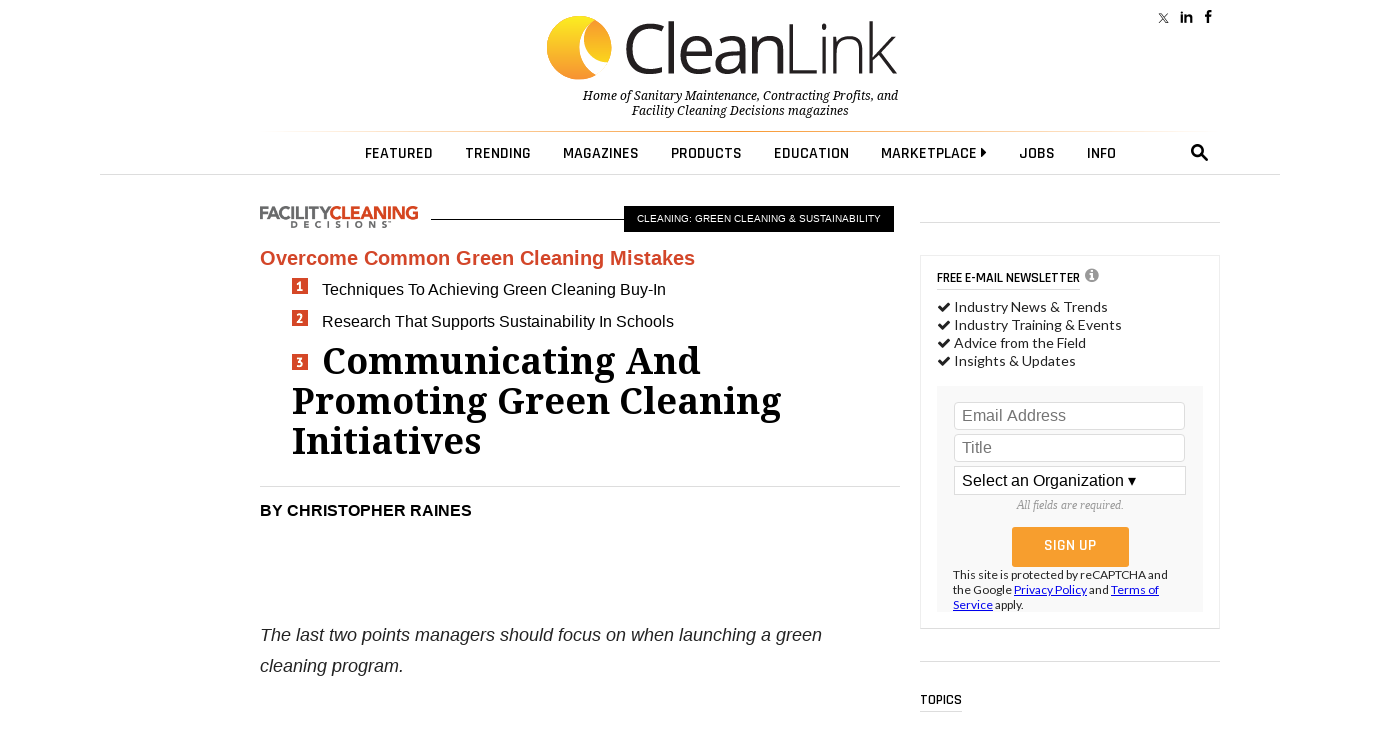

--- FILE ---
content_type: text/html; charset=utf-8
request_url: https://www.google.com/recaptcha/api2/anchor?ar=1&k=6LdRz54UAAAAAD0TJ0AUomaS_c_WVSTmCEH4bQ7e&co=aHR0cHM6Ly93d3cuY2xlYW5saW5rLmNvbTo0NDM.&hl=en&v=PoyoqOPhxBO7pBk68S4YbpHZ&size=invisible&anchor-ms=20000&execute-ms=30000&cb=tzlschclz0zk
body_size: 49412
content:
<!DOCTYPE HTML><html dir="ltr" lang="en"><head><meta http-equiv="Content-Type" content="text/html; charset=UTF-8">
<meta http-equiv="X-UA-Compatible" content="IE=edge">
<title>reCAPTCHA</title>
<style type="text/css">
/* cyrillic-ext */
@font-face {
  font-family: 'Roboto';
  font-style: normal;
  font-weight: 400;
  font-stretch: 100%;
  src: url(//fonts.gstatic.com/s/roboto/v48/KFO7CnqEu92Fr1ME7kSn66aGLdTylUAMa3GUBHMdazTgWw.woff2) format('woff2');
  unicode-range: U+0460-052F, U+1C80-1C8A, U+20B4, U+2DE0-2DFF, U+A640-A69F, U+FE2E-FE2F;
}
/* cyrillic */
@font-face {
  font-family: 'Roboto';
  font-style: normal;
  font-weight: 400;
  font-stretch: 100%;
  src: url(//fonts.gstatic.com/s/roboto/v48/KFO7CnqEu92Fr1ME7kSn66aGLdTylUAMa3iUBHMdazTgWw.woff2) format('woff2');
  unicode-range: U+0301, U+0400-045F, U+0490-0491, U+04B0-04B1, U+2116;
}
/* greek-ext */
@font-face {
  font-family: 'Roboto';
  font-style: normal;
  font-weight: 400;
  font-stretch: 100%;
  src: url(//fonts.gstatic.com/s/roboto/v48/KFO7CnqEu92Fr1ME7kSn66aGLdTylUAMa3CUBHMdazTgWw.woff2) format('woff2');
  unicode-range: U+1F00-1FFF;
}
/* greek */
@font-face {
  font-family: 'Roboto';
  font-style: normal;
  font-weight: 400;
  font-stretch: 100%;
  src: url(//fonts.gstatic.com/s/roboto/v48/KFO7CnqEu92Fr1ME7kSn66aGLdTylUAMa3-UBHMdazTgWw.woff2) format('woff2');
  unicode-range: U+0370-0377, U+037A-037F, U+0384-038A, U+038C, U+038E-03A1, U+03A3-03FF;
}
/* math */
@font-face {
  font-family: 'Roboto';
  font-style: normal;
  font-weight: 400;
  font-stretch: 100%;
  src: url(//fonts.gstatic.com/s/roboto/v48/KFO7CnqEu92Fr1ME7kSn66aGLdTylUAMawCUBHMdazTgWw.woff2) format('woff2');
  unicode-range: U+0302-0303, U+0305, U+0307-0308, U+0310, U+0312, U+0315, U+031A, U+0326-0327, U+032C, U+032F-0330, U+0332-0333, U+0338, U+033A, U+0346, U+034D, U+0391-03A1, U+03A3-03A9, U+03B1-03C9, U+03D1, U+03D5-03D6, U+03F0-03F1, U+03F4-03F5, U+2016-2017, U+2034-2038, U+203C, U+2040, U+2043, U+2047, U+2050, U+2057, U+205F, U+2070-2071, U+2074-208E, U+2090-209C, U+20D0-20DC, U+20E1, U+20E5-20EF, U+2100-2112, U+2114-2115, U+2117-2121, U+2123-214F, U+2190, U+2192, U+2194-21AE, U+21B0-21E5, U+21F1-21F2, U+21F4-2211, U+2213-2214, U+2216-22FF, U+2308-230B, U+2310, U+2319, U+231C-2321, U+2336-237A, U+237C, U+2395, U+239B-23B7, U+23D0, U+23DC-23E1, U+2474-2475, U+25AF, U+25B3, U+25B7, U+25BD, U+25C1, U+25CA, U+25CC, U+25FB, U+266D-266F, U+27C0-27FF, U+2900-2AFF, U+2B0E-2B11, U+2B30-2B4C, U+2BFE, U+3030, U+FF5B, U+FF5D, U+1D400-1D7FF, U+1EE00-1EEFF;
}
/* symbols */
@font-face {
  font-family: 'Roboto';
  font-style: normal;
  font-weight: 400;
  font-stretch: 100%;
  src: url(//fonts.gstatic.com/s/roboto/v48/KFO7CnqEu92Fr1ME7kSn66aGLdTylUAMaxKUBHMdazTgWw.woff2) format('woff2');
  unicode-range: U+0001-000C, U+000E-001F, U+007F-009F, U+20DD-20E0, U+20E2-20E4, U+2150-218F, U+2190, U+2192, U+2194-2199, U+21AF, U+21E6-21F0, U+21F3, U+2218-2219, U+2299, U+22C4-22C6, U+2300-243F, U+2440-244A, U+2460-24FF, U+25A0-27BF, U+2800-28FF, U+2921-2922, U+2981, U+29BF, U+29EB, U+2B00-2BFF, U+4DC0-4DFF, U+FFF9-FFFB, U+10140-1018E, U+10190-1019C, U+101A0, U+101D0-101FD, U+102E0-102FB, U+10E60-10E7E, U+1D2C0-1D2D3, U+1D2E0-1D37F, U+1F000-1F0FF, U+1F100-1F1AD, U+1F1E6-1F1FF, U+1F30D-1F30F, U+1F315, U+1F31C, U+1F31E, U+1F320-1F32C, U+1F336, U+1F378, U+1F37D, U+1F382, U+1F393-1F39F, U+1F3A7-1F3A8, U+1F3AC-1F3AF, U+1F3C2, U+1F3C4-1F3C6, U+1F3CA-1F3CE, U+1F3D4-1F3E0, U+1F3ED, U+1F3F1-1F3F3, U+1F3F5-1F3F7, U+1F408, U+1F415, U+1F41F, U+1F426, U+1F43F, U+1F441-1F442, U+1F444, U+1F446-1F449, U+1F44C-1F44E, U+1F453, U+1F46A, U+1F47D, U+1F4A3, U+1F4B0, U+1F4B3, U+1F4B9, U+1F4BB, U+1F4BF, U+1F4C8-1F4CB, U+1F4D6, U+1F4DA, U+1F4DF, U+1F4E3-1F4E6, U+1F4EA-1F4ED, U+1F4F7, U+1F4F9-1F4FB, U+1F4FD-1F4FE, U+1F503, U+1F507-1F50B, U+1F50D, U+1F512-1F513, U+1F53E-1F54A, U+1F54F-1F5FA, U+1F610, U+1F650-1F67F, U+1F687, U+1F68D, U+1F691, U+1F694, U+1F698, U+1F6AD, U+1F6B2, U+1F6B9-1F6BA, U+1F6BC, U+1F6C6-1F6CF, U+1F6D3-1F6D7, U+1F6E0-1F6EA, U+1F6F0-1F6F3, U+1F6F7-1F6FC, U+1F700-1F7FF, U+1F800-1F80B, U+1F810-1F847, U+1F850-1F859, U+1F860-1F887, U+1F890-1F8AD, U+1F8B0-1F8BB, U+1F8C0-1F8C1, U+1F900-1F90B, U+1F93B, U+1F946, U+1F984, U+1F996, U+1F9E9, U+1FA00-1FA6F, U+1FA70-1FA7C, U+1FA80-1FA89, U+1FA8F-1FAC6, U+1FACE-1FADC, U+1FADF-1FAE9, U+1FAF0-1FAF8, U+1FB00-1FBFF;
}
/* vietnamese */
@font-face {
  font-family: 'Roboto';
  font-style: normal;
  font-weight: 400;
  font-stretch: 100%;
  src: url(//fonts.gstatic.com/s/roboto/v48/KFO7CnqEu92Fr1ME7kSn66aGLdTylUAMa3OUBHMdazTgWw.woff2) format('woff2');
  unicode-range: U+0102-0103, U+0110-0111, U+0128-0129, U+0168-0169, U+01A0-01A1, U+01AF-01B0, U+0300-0301, U+0303-0304, U+0308-0309, U+0323, U+0329, U+1EA0-1EF9, U+20AB;
}
/* latin-ext */
@font-face {
  font-family: 'Roboto';
  font-style: normal;
  font-weight: 400;
  font-stretch: 100%;
  src: url(//fonts.gstatic.com/s/roboto/v48/KFO7CnqEu92Fr1ME7kSn66aGLdTylUAMa3KUBHMdazTgWw.woff2) format('woff2');
  unicode-range: U+0100-02BA, U+02BD-02C5, U+02C7-02CC, U+02CE-02D7, U+02DD-02FF, U+0304, U+0308, U+0329, U+1D00-1DBF, U+1E00-1E9F, U+1EF2-1EFF, U+2020, U+20A0-20AB, U+20AD-20C0, U+2113, U+2C60-2C7F, U+A720-A7FF;
}
/* latin */
@font-face {
  font-family: 'Roboto';
  font-style: normal;
  font-weight: 400;
  font-stretch: 100%;
  src: url(//fonts.gstatic.com/s/roboto/v48/KFO7CnqEu92Fr1ME7kSn66aGLdTylUAMa3yUBHMdazQ.woff2) format('woff2');
  unicode-range: U+0000-00FF, U+0131, U+0152-0153, U+02BB-02BC, U+02C6, U+02DA, U+02DC, U+0304, U+0308, U+0329, U+2000-206F, U+20AC, U+2122, U+2191, U+2193, U+2212, U+2215, U+FEFF, U+FFFD;
}
/* cyrillic-ext */
@font-face {
  font-family: 'Roboto';
  font-style: normal;
  font-weight: 500;
  font-stretch: 100%;
  src: url(//fonts.gstatic.com/s/roboto/v48/KFO7CnqEu92Fr1ME7kSn66aGLdTylUAMa3GUBHMdazTgWw.woff2) format('woff2');
  unicode-range: U+0460-052F, U+1C80-1C8A, U+20B4, U+2DE0-2DFF, U+A640-A69F, U+FE2E-FE2F;
}
/* cyrillic */
@font-face {
  font-family: 'Roboto';
  font-style: normal;
  font-weight: 500;
  font-stretch: 100%;
  src: url(//fonts.gstatic.com/s/roboto/v48/KFO7CnqEu92Fr1ME7kSn66aGLdTylUAMa3iUBHMdazTgWw.woff2) format('woff2');
  unicode-range: U+0301, U+0400-045F, U+0490-0491, U+04B0-04B1, U+2116;
}
/* greek-ext */
@font-face {
  font-family: 'Roboto';
  font-style: normal;
  font-weight: 500;
  font-stretch: 100%;
  src: url(//fonts.gstatic.com/s/roboto/v48/KFO7CnqEu92Fr1ME7kSn66aGLdTylUAMa3CUBHMdazTgWw.woff2) format('woff2');
  unicode-range: U+1F00-1FFF;
}
/* greek */
@font-face {
  font-family: 'Roboto';
  font-style: normal;
  font-weight: 500;
  font-stretch: 100%;
  src: url(//fonts.gstatic.com/s/roboto/v48/KFO7CnqEu92Fr1ME7kSn66aGLdTylUAMa3-UBHMdazTgWw.woff2) format('woff2');
  unicode-range: U+0370-0377, U+037A-037F, U+0384-038A, U+038C, U+038E-03A1, U+03A3-03FF;
}
/* math */
@font-face {
  font-family: 'Roboto';
  font-style: normal;
  font-weight: 500;
  font-stretch: 100%;
  src: url(//fonts.gstatic.com/s/roboto/v48/KFO7CnqEu92Fr1ME7kSn66aGLdTylUAMawCUBHMdazTgWw.woff2) format('woff2');
  unicode-range: U+0302-0303, U+0305, U+0307-0308, U+0310, U+0312, U+0315, U+031A, U+0326-0327, U+032C, U+032F-0330, U+0332-0333, U+0338, U+033A, U+0346, U+034D, U+0391-03A1, U+03A3-03A9, U+03B1-03C9, U+03D1, U+03D5-03D6, U+03F0-03F1, U+03F4-03F5, U+2016-2017, U+2034-2038, U+203C, U+2040, U+2043, U+2047, U+2050, U+2057, U+205F, U+2070-2071, U+2074-208E, U+2090-209C, U+20D0-20DC, U+20E1, U+20E5-20EF, U+2100-2112, U+2114-2115, U+2117-2121, U+2123-214F, U+2190, U+2192, U+2194-21AE, U+21B0-21E5, U+21F1-21F2, U+21F4-2211, U+2213-2214, U+2216-22FF, U+2308-230B, U+2310, U+2319, U+231C-2321, U+2336-237A, U+237C, U+2395, U+239B-23B7, U+23D0, U+23DC-23E1, U+2474-2475, U+25AF, U+25B3, U+25B7, U+25BD, U+25C1, U+25CA, U+25CC, U+25FB, U+266D-266F, U+27C0-27FF, U+2900-2AFF, U+2B0E-2B11, U+2B30-2B4C, U+2BFE, U+3030, U+FF5B, U+FF5D, U+1D400-1D7FF, U+1EE00-1EEFF;
}
/* symbols */
@font-face {
  font-family: 'Roboto';
  font-style: normal;
  font-weight: 500;
  font-stretch: 100%;
  src: url(//fonts.gstatic.com/s/roboto/v48/KFO7CnqEu92Fr1ME7kSn66aGLdTylUAMaxKUBHMdazTgWw.woff2) format('woff2');
  unicode-range: U+0001-000C, U+000E-001F, U+007F-009F, U+20DD-20E0, U+20E2-20E4, U+2150-218F, U+2190, U+2192, U+2194-2199, U+21AF, U+21E6-21F0, U+21F3, U+2218-2219, U+2299, U+22C4-22C6, U+2300-243F, U+2440-244A, U+2460-24FF, U+25A0-27BF, U+2800-28FF, U+2921-2922, U+2981, U+29BF, U+29EB, U+2B00-2BFF, U+4DC0-4DFF, U+FFF9-FFFB, U+10140-1018E, U+10190-1019C, U+101A0, U+101D0-101FD, U+102E0-102FB, U+10E60-10E7E, U+1D2C0-1D2D3, U+1D2E0-1D37F, U+1F000-1F0FF, U+1F100-1F1AD, U+1F1E6-1F1FF, U+1F30D-1F30F, U+1F315, U+1F31C, U+1F31E, U+1F320-1F32C, U+1F336, U+1F378, U+1F37D, U+1F382, U+1F393-1F39F, U+1F3A7-1F3A8, U+1F3AC-1F3AF, U+1F3C2, U+1F3C4-1F3C6, U+1F3CA-1F3CE, U+1F3D4-1F3E0, U+1F3ED, U+1F3F1-1F3F3, U+1F3F5-1F3F7, U+1F408, U+1F415, U+1F41F, U+1F426, U+1F43F, U+1F441-1F442, U+1F444, U+1F446-1F449, U+1F44C-1F44E, U+1F453, U+1F46A, U+1F47D, U+1F4A3, U+1F4B0, U+1F4B3, U+1F4B9, U+1F4BB, U+1F4BF, U+1F4C8-1F4CB, U+1F4D6, U+1F4DA, U+1F4DF, U+1F4E3-1F4E6, U+1F4EA-1F4ED, U+1F4F7, U+1F4F9-1F4FB, U+1F4FD-1F4FE, U+1F503, U+1F507-1F50B, U+1F50D, U+1F512-1F513, U+1F53E-1F54A, U+1F54F-1F5FA, U+1F610, U+1F650-1F67F, U+1F687, U+1F68D, U+1F691, U+1F694, U+1F698, U+1F6AD, U+1F6B2, U+1F6B9-1F6BA, U+1F6BC, U+1F6C6-1F6CF, U+1F6D3-1F6D7, U+1F6E0-1F6EA, U+1F6F0-1F6F3, U+1F6F7-1F6FC, U+1F700-1F7FF, U+1F800-1F80B, U+1F810-1F847, U+1F850-1F859, U+1F860-1F887, U+1F890-1F8AD, U+1F8B0-1F8BB, U+1F8C0-1F8C1, U+1F900-1F90B, U+1F93B, U+1F946, U+1F984, U+1F996, U+1F9E9, U+1FA00-1FA6F, U+1FA70-1FA7C, U+1FA80-1FA89, U+1FA8F-1FAC6, U+1FACE-1FADC, U+1FADF-1FAE9, U+1FAF0-1FAF8, U+1FB00-1FBFF;
}
/* vietnamese */
@font-face {
  font-family: 'Roboto';
  font-style: normal;
  font-weight: 500;
  font-stretch: 100%;
  src: url(//fonts.gstatic.com/s/roboto/v48/KFO7CnqEu92Fr1ME7kSn66aGLdTylUAMa3OUBHMdazTgWw.woff2) format('woff2');
  unicode-range: U+0102-0103, U+0110-0111, U+0128-0129, U+0168-0169, U+01A0-01A1, U+01AF-01B0, U+0300-0301, U+0303-0304, U+0308-0309, U+0323, U+0329, U+1EA0-1EF9, U+20AB;
}
/* latin-ext */
@font-face {
  font-family: 'Roboto';
  font-style: normal;
  font-weight: 500;
  font-stretch: 100%;
  src: url(//fonts.gstatic.com/s/roboto/v48/KFO7CnqEu92Fr1ME7kSn66aGLdTylUAMa3KUBHMdazTgWw.woff2) format('woff2');
  unicode-range: U+0100-02BA, U+02BD-02C5, U+02C7-02CC, U+02CE-02D7, U+02DD-02FF, U+0304, U+0308, U+0329, U+1D00-1DBF, U+1E00-1E9F, U+1EF2-1EFF, U+2020, U+20A0-20AB, U+20AD-20C0, U+2113, U+2C60-2C7F, U+A720-A7FF;
}
/* latin */
@font-face {
  font-family: 'Roboto';
  font-style: normal;
  font-weight: 500;
  font-stretch: 100%;
  src: url(//fonts.gstatic.com/s/roboto/v48/KFO7CnqEu92Fr1ME7kSn66aGLdTylUAMa3yUBHMdazQ.woff2) format('woff2');
  unicode-range: U+0000-00FF, U+0131, U+0152-0153, U+02BB-02BC, U+02C6, U+02DA, U+02DC, U+0304, U+0308, U+0329, U+2000-206F, U+20AC, U+2122, U+2191, U+2193, U+2212, U+2215, U+FEFF, U+FFFD;
}
/* cyrillic-ext */
@font-face {
  font-family: 'Roboto';
  font-style: normal;
  font-weight: 900;
  font-stretch: 100%;
  src: url(//fonts.gstatic.com/s/roboto/v48/KFO7CnqEu92Fr1ME7kSn66aGLdTylUAMa3GUBHMdazTgWw.woff2) format('woff2');
  unicode-range: U+0460-052F, U+1C80-1C8A, U+20B4, U+2DE0-2DFF, U+A640-A69F, U+FE2E-FE2F;
}
/* cyrillic */
@font-face {
  font-family: 'Roboto';
  font-style: normal;
  font-weight: 900;
  font-stretch: 100%;
  src: url(//fonts.gstatic.com/s/roboto/v48/KFO7CnqEu92Fr1ME7kSn66aGLdTylUAMa3iUBHMdazTgWw.woff2) format('woff2');
  unicode-range: U+0301, U+0400-045F, U+0490-0491, U+04B0-04B1, U+2116;
}
/* greek-ext */
@font-face {
  font-family: 'Roboto';
  font-style: normal;
  font-weight: 900;
  font-stretch: 100%;
  src: url(//fonts.gstatic.com/s/roboto/v48/KFO7CnqEu92Fr1ME7kSn66aGLdTylUAMa3CUBHMdazTgWw.woff2) format('woff2');
  unicode-range: U+1F00-1FFF;
}
/* greek */
@font-face {
  font-family: 'Roboto';
  font-style: normal;
  font-weight: 900;
  font-stretch: 100%;
  src: url(//fonts.gstatic.com/s/roboto/v48/KFO7CnqEu92Fr1ME7kSn66aGLdTylUAMa3-UBHMdazTgWw.woff2) format('woff2');
  unicode-range: U+0370-0377, U+037A-037F, U+0384-038A, U+038C, U+038E-03A1, U+03A3-03FF;
}
/* math */
@font-face {
  font-family: 'Roboto';
  font-style: normal;
  font-weight: 900;
  font-stretch: 100%;
  src: url(//fonts.gstatic.com/s/roboto/v48/KFO7CnqEu92Fr1ME7kSn66aGLdTylUAMawCUBHMdazTgWw.woff2) format('woff2');
  unicode-range: U+0302-0303, U+0305, U+0307-0308, U+0310, U+0312, U+0315, U+031A, U+0326-0327, U+032C, U+032F-0330, U+0332-0333, U+0338, U+033A, U+0346, U+034D, U+0391-03A1, U+03A3-03A9, U+03B1-03C9, U+03D1, U+03D5-03D6, U+03F0-03F1, U+03F4-03F5, U+2016-2017, U+2034-2038, U+203C, U+2040, U+2043, U+2047, U+2050, U+2057, U+205F, U+2070-2071, U+2074-208E, U+2090-209C, U+20D0-20DC, U+20E1, U+20E5-20EF, U+2100-2112, U+2114-2115, U+2117-2121, U+2123-214F, U+2190, U+2192, U+2194-21AE, U+21B0-21E5, U+21F1-21F2, U+21F4-2211, U+2213-2214, U+2216-22FF, U+2308-230B, U+2310, U+2319, U+231C-2321, U+2336-237A, U+237C, U+2395, U+239B-23B7, U+23D0, U+23DC-23E1, U+2474-2475, U+25AF, U+25B3, U+25B7, U+25BD, U+25C1, U+25CA, U+25CC, U+25FB, U+266D-266F, U+27C0-27FF, U+2900-2AFF, U+2B0E-2B11, U+2B30-2B4C, U+2BFE, U+3030, U+FF5B, U+FF5D, U+1D400-1D7FF, U+1EE00-1EEFF;
}
/* symbols */
@font-face {
  font-family: 'Roboto';
  font-style: normal;
  font-weight: 900;
  font-stretch: 100%;
  src: url(//fonts.gstatic.com/s/roboto/v48/KFO7CnqEu92Fr1ME7kSn66aGLdTylUAMaxKUBHMdazTgWw.woff2) format('woff2');
  unicode-range: U+0001-000C, U+000E-001F, U+007F-009F, U+20DD-20E0, U+20E2-20E4, U+2150-218F, U+2190, U+2192, U+2194-2199, U+21AF, U+21E6-21F0, U+21F3, U+2218-2219, U+2299, U+22C4-22C6, U+2300-243F, U+2440-244A, U+2460-24FF, U+25A0-27BF, U+2800-28FF, U+2921-2922, U+2981, U+29BF, U+29EB, U+2B00-2BFF, U+4DC0-4DFF, U+FFF9-FFFB, U+10140-1018E, U+10190-1019C, U+101A0, U+101D0-101FD, U+102E0-102FB, U+10E60-10E7E, U+1D2C0-1D2D3, U+1D2E0-1D37F, U+1F000-1F0FF, U+1F100-1F1AD, U+1F1E6-1F1FF, U+1F30D-1F30F, U+1F315, U+1F31C, U+1F31E, U+1F320-1F32C, U+1F336, U+1F378, U+1F37D, U+1F382, U+1F393-1F39F, U+1F3A7-1F3A8, U+1F3AC-1F3AF, U+1F3C2, U+1F3C4-1F3C6, U+1F3CA-1F3CE, U+1F3D4-1F3E0, U+1F3ED, U+1F3F1-1F3F3, U+1F3F5-1F3F7, U+1F408, U+1F415, U+1F41F, U+1F426, U+1F43F, U+1F441-1F442, U+1F444, U+1F446-1F449, U+1F44C-1F44E, U+1F453, U+1F46A, U+1F47D, U+1F4A3, U+1F4B0, U+1F4B3, U+1F4B9, U+1F4BB, U+1F4BF, U+1F4C8-1F4CB, U+1F4D6, U+1F4DA, U+1F4DF, U+1F4E3-1F4E6, U+1F4EA-1F4ED, U+1F4F7, U+1F4F9-1F4FB, U+1F4FD-1F4FE, U+1F503, U+1F507-1F50B, U+1F50D, U+1F512-1F513, U+1F53E-1F54A, U+1F54F-1F5FA, U+1F610, U+1F650-1F67F, U+1F687, U+1F68D, U+1F691, U+1F694, U+1F698, U+1F6AD, U+1F6B2, U+1F6B9-1F6BA, U+1F6BC, U+1F6C6-1F6CF, U+1F6D3-1F6D7, U+1F6E0-1F6EA, U+1F6F0-1F6F3, U+1F6F7-1F6FC, U+1F700-1F7FF, U+1F800-1F80B, U+1F810-1F847, U+1F850-1F859, U+1F860-1F887, U+1F890-1F8AD, U+1F8B0-1F8BB, U+1F8C0-1F8C1, U+1F900-1F90B, U+1F93B, U+1F946, U+1F984, U+1F996, U+1F9E9, U+1FA00-1FA6F, U+1FA70-1FA7C, U+1FA80-1FA89, U+1FA8F-1FAC6, U+1FACE-1FADC, U+1FADF-1FAE9, U+1FAF0-1FAF8, U+1FB00-1FBFF;
}
/* vietnamese */
@font-face {
  font-family: 'Roboto';
  font-style: normal;
  font-weight: 900;
  font-stretch: 100%;
  src: url(//fonts.gstatic.com/s/roboto/v48/KFO7CnqEu92Fr1ME7kSn66aGLdTylUAMa3OUBHMdazTgWw.woff2) format('woff2');
  unicode-range: U+0102-0103, U+0110-0111, U+0128-0129, U+0168-0169, U+01A0-01A1, U+01AF-01B0, U+0300-0301, U+0303-0304, U+0308-0309, U+0323, U+0329, U+1EA0-1EF9, U+20AB;
}
/* latin-ext */
@font-face {
  font-family: 'Roboto';
  font-style: normal;
  font-weight: 900;
  font-stretch: 100%;
  src: url(//fonts.gstatic.com/s/roboto/v48/KFO7CnqEu92Fr1ME7kSn66aGLdTylUAMa3KUBHMdazTgWw.woff2) format('woff2');
  unicode-range: U+0100-02BA, U+02BD-02C5, U+02C7-02CC, U+02CE-02D7, U+02DD-02FF, U+0304, U+0308, U+0329, U+1D00-1DBF, U+1E00-1E9F, U+1EF2-1EFF, U+2020, U+20A0-20AB, U+20AD-20C0, U+2113, U+2C60-2C7F, U+A720-A7FF;
}
/* latin */
@font-face {
  font-family: 'Roboto';
  font-style: normal;
  font-weight: 900;
  font-stretch: 100%;
  src: url(//fonts.gstatic.com/s/roboto/v48/KFO7CnqEu92Fr1ME7kSn66aGLdTylUAMa3yUBHMdazQ.woff2) format('woff2');
  unicode-range: U+0000-00FF, U+0131, U+0152-0153, U+02BB-02BC, U+02C6, U+02DA, U+02DC, U+0304, U+0308, U+0329, U+2000-206F, U+20AC, U+2122, U+2191, U+2193, U+2212, U+2215, U+FEFF, U+FFFD;
}

</style>
<link rel="stylesheet" type="text/css" href="https://www.gstatic.com/recaptcha/releases/PoyoqOPhxBO7pBk68S4YbpHZ/styles__ltr.css">
<script nonce="bDQ2v17WDIBPL9-ijPSVig" type="text/javascript">window['__recaptcha_api'] = 'https://www.google.com/recaptcha/api2/';</script>
<script type="text/javascript" src="https://www.gstatic.com/recaptcha/releases/PoyoqOPhxBO7pBk68S4YbpHZ/recaptcha__en.js" nonce="bDQ2v17WDIBPL9-ijPSVig">
      
    </script></head>
<body><div id="rc-anchor-alert" class="rc-anchor-alert"></div>
<input type="hidden" id="recaptcha-token" value="[base64]">
<script type="text/javascript" nonce="bDQ2v17WDIBPL9-ijPSVig">
      recaptcha.anchor.Main.init("[\x22ainput\x22,[\x22bgdata\x22,\x22\x22,\[base64]/[base64]/UltIKytdPWE6KGE8MjA0OD9SW0grK109YT4+NnwxOTI6KChhJjY0NTEyKT09NTUyOTYmJnErMTxoLmxlbmd0aCYmKGguY2hhckNvZGVBdChxKzEpJjY0NTEyKT09NTYzMjA/[base64]/MjU1OlI/[base64]/[base64]/[base64]/[base64]/[base64]/[base64]/[base64]/[base64]/[base64]/[base64]\x22,\[base64]\\u003d\\u003d\x22,\x22RsKDfUbCiipawoJZw4zCh2RKQiRHw6rCqWAswrh1A8OPL8OeBSgvCyBqwovCjWB3wozCgVfCu0vDq8K2XUzCqk9WLMO1w7F+w5w4HsOxHEsYRsOQR8KYw6x1w60vNjRxa8O1w5vCncOxL8KgEi/CqsKDC8KMwp3DpMO1w4YYw6HDhsO2wqprHCoxwpXDnMOnTVfDpcO8TcOdwr80UMOjQ1NZWQzDm8K7ZsKewqfCkMOZcG/CgSzDr2nCpzZIX8OAOsO7wozDj8O6wpVewqp4XHhuC8O+wo0RHMOhSwPCisKEbkLDng0HVERONVzCnMKOwpQvBAzCicKCWVTDjg/[base64]/F1vCocKvw4gSw5xew6QkIMKkw419w4N/NinDux7CisKvw6Utw7s4w53Cj8KfJcKbXzfDgsOCFsOVCXrCmsKZDhDDtnR0fRPDhSvDu1kgUcOFGcKAwonDssK0asKewro7w6Y6UmEqwpshw5DCicO7YsKLw6E4wrY9D8KNwqXCjcOQwp0SHcKBw45mwp3CsVLCtsO5w6XCm8K/[base64]/DjcOAw5/CqsOqW8OVOMKgX8OFQMOSwrp4fsKyexEWwq/DkE/[base64]/ccK1OcObGirCh8O7CG3Co8OiEC9Uw54KZT8wwpB1wqklL8KrwpoDwpbCosOiwqoNJlPChn1FLFrCp3bDpcKPw6LDs8OsDMOKwqrDiwdmw7R1acK6w4JLf1HClsK+W8O/w6plwoV3c0oVAcOmw5nDgsORQ8K4J8OkwpzCkxUjw4fCosKWEMK/CxDDtEMCwqzDicO9wpnCisKQw7lbVsONw7QtCMKIP2YwworDgwwsYnYuIgvCnhbDoxZvcTrChsOMw49eRsKdHjJiw6NTdMOOwoFjw5nCrQ0DS8Ocw4RgQsKEw7lYY1kkwpoqwoNHwq7DhcKcwpLCiC5twpcKw6TDuV4FZ8OLw596csK/YUPCljXCs3dSRMOcW3DCvVFPI8KKecKIw6XDtEfDg3UWw6ISwpNaw7xZw67DgsO2w7jDosK/[base64]/cinCngEYPMKrw7rDh8OuGCIMIk/CiH/CvGTCrXs8ccOSH8OiCXnCqifDlwPDsCLDtMOmL8KBwpzCpcOwwrt9ZD3DksO5VMO0wpfCn8K7E8KJcAVZTk/Dt8OeMcO/KEcEw4pRw4nDrQwQw4PDoMKgwpMVw6AWeFUbIi5mwqphwrPCr1MIb8KYw5zCmAYICAXDhgFxAMKifMO/SRfDs8OJwrYcI8KjMA92w4sFw73DtsO4KQXDrWfDjcKpG04zw5LCpMKpw67CvMOkwpDCmnkRwpHCizfCusOhIlRhYRwMwqHCt8Okw6TClMK0w7cZSRBzBk0gwo3CtWDDjGzCisOVw7nDuMKxYVjDkk/[base64]/w7LDk8KpIsOOT0HDk8OCfSPDtnzDnMKVw4EPL8KVwpjDhRDChsOYNj1wScKxR8Omw7DDhcKbwp9LwrzDumNHwp/DjsKCwq90SsOCDsK4KA/DiMOuFMKbwok8G3kmecK3w5RlwoZcBcOBHcKMw4/DgAPDocKDHMOaSXPDtMO5fMK/[base64]/CngIvwpB8FsOoWSrDu8KrPsKBSWYncwlFN8OECnDCi8Oyw7J8F0Qow4PDuUoAw6XCt8OxdWYNQUR4w7VAwpDCksOrw4fCgiDDj8OiMcK7wrfCs3rCjlLDklgedsOfCnHDt8KWdMKYwoN/w6TCrQHCucKdwphOw6RqwofCkUIiFsKeDFN8woRLw5kbwq/Cjw4vdsKrw4JIw6LDu8OlwobCpzUcUlfDj8KZw5w7w7PCm3JvA8OlX8KLw7EEwq0kZRPCusK6wqTDi2Ndw4fDhB88wrTDsBV4wofDhkFywqJlMGzCsETDi8KvwrzCqcKywo9/w6fCqcKCDFvDmsKvVsKFwo5dwp8yw57CnTFUwrlAwqTDsS5Qw4DDh8OrwrlBdX3DhVgwwpXClX3DtyfCgcOBJ8KMUsKbwrrCl8K/wqHCnsKqI8K8wpfDmsKsw6VMwqdpMzx5VGFwBcO6fCDCuMK5VsKdw6FCIzVxwrVoAsOdI8K3PcK3w6gmwpwsKMOwwp44D8Kiw61/w7NwRMKreMOVPsOyH0Q2wqPCjVzDjcKEwrvDq8K4SMOvYjccHn1vaVZ7wqodEl3Dq8OwwrMnOAEYw5xwJwLChcKzw5/Cp0XDmcOiWsOUBcKZwpU+YMOOSgs5RHh+XhHDnyrDnMOzXsK7w5rDrMKgUUvDvcK5SSjCrcKLL399McOpQsOswrrDli3DmMOvw7zDucOlwrXDtnhHMwghwpVnVzPDncK8w4oew6Efw7gWwp/[base64]/Dm8Opwr9HXMKVwpbDk8ORHMKxXMOgDsK8LDHDmsK9wozDvcKwME8mMEnCuHc7wpbDvCvDrsOyMMOoUMOQWBsJLMKSw7bCl8OawrBHc8KGRsK5JsOvJsKJw69lwpg2wq7CuEwsw5/Ck2Jpw67CmBtIwrTDl1AjKSZMV8Orw4wtPMOXFMOxScOwO8OScmknwrJsJAPDo8OUw7PDv3jDqA8Iw6BQbsKkGsK5wrvDsDNLW8O3w5PCsj9Pw6LCisOmwr5Pw4rCk8OAAwzCkcOFa1YOw5bCr8K1w7o/wrUsw7PDriJAwoXDuH8hw6HCocOlY8KFwqYJU8KiwpFww7M3w5XDvsOHw5NKDMOOw7/[base64]/DkzB0wpUmwrXCpsO6bkrDmhPCsMOgMm/[base64]/[base64]/DrBQeUsKtw6YKTsKMDl5mBV0ewq0PwqRTwrHDmsKKI8OZw5nCgMONQQJKElfDo8Kuwq4Dw59dwpXCgBfCh8KVwotUwrHDuyXDlMOnOgFBPHnDqcK2SjNJwq/DgQPCnsOZw7ZhM0UDwrE4K8KqGsOyw7IAw5YRMcKcw7vDpMOjMsK2woFIGBnDtWpIQ8KaZDzDon46w4PCpWMOw6JrAMKXeGjDuDjDtsOrRHHCqHwNw6t5VcKwJsKzUGh7EXjCvTLCrsKfCyfCjFPDpjtDM8Oywos8w4rCkcKWfStkBlwhMsOIw6vDnsO/wrTDqmRiw5xJQWnCkMOAJUjDgsOJwodJKMOcwpbCjh1kc8OyHBHDmBvCnMK+fmlOw6tCW3PCsCAhwobCiSjCpFt9w7Qsw7jDsl88EMOcccKcwqcNwqY6wqM8w4bDlcKjwo7CvBnDncO/bjbDtMOQN8KBa0HDgSkswossCsKsw4TClMOBw59rwplWwrobbR/[base64]/DqcKdTcKgwqrCt1bDgyABwqgYE2fDgcKYV8OwKMOCdcOfDcK8wpE+cWDChTzDkMKJI8KcwqvDiyDCkjYIw4DCscOTwoXCrcKsYQ/Cp8OTwr4iDAvDnsKSJks3U0vDtsOIEhIedcOLKcKcd8Kzw7nCqsOKN8O8fsORwrgjVk/CmcO4wpDCk8Ovw7QKwp3DsDRKKcOpLArCncK/cxgIwpldwrcLX8KZw657wqBWwo3DmB/CiMK+RcKfwoZZwqZow5jCoiByw73Drl3Cq8Kfw4VodQtSwr/DikVZw7tvX8Onw6bCsExtw4PDp8KdHcKoDxnCuzHCr2ZYwp9+wqA1C8O9cCZ2w6bCscOowoLCqcOYwqPDgcKFCcKsesKMwpbCk8Kcwo3Dk8KfLcKfwrlJwphkVMOow67DqcOQw4XDrcKdw7bCkgspwrDCkmFqEHTDtyfChAVWwq/[base64]/DlMO4FcK6w4zDhcOpLMOCM8OyREzDgcK3byRUw6d+V8KIA8Kswp/Chx9ILhbClkwuw4tSw44PZFQdIcKyQcK6woUdw7MGw61/b8KhwrpBwoZwTMK3N8KBw5ALworCo8KqFypLFxPCoMORwrjDosOmw4nDvsKxw6NvYVbDgsO7csOvw7DCt2thJMK7w5VoGX3CusOWwqHDgh7DuMKvNTLDjA3CsWxYXMORWj/DssOAwq0wwqrDk3IlDmocNsO/woQbZsKUw79PVlbDoMK2SEjDi8Ofw4tXw47DrMK4w7RcOnYmw7LCpQNfw482ZCY+w6DDp8KMw5nDmMKbwqgrwofCmSgDwozCnsKXGsOjw6dQbsOjJjDCpy/CocKiwr3CqidfPMKpwocJES0df2PClMO5TWzDq8O9woAJw5g3SizDlSkYwrjCq8KHw6jCsMKEw7RFXn03LVgHQBnCtsOtfENjw7HDhC/CnkcQw5UQw7sYw43DvsOswoYVw7LDncKTwpDDulTDqxfDrXJtwo5neUPDocOJw4TCgsK1w4jCo8OdUcKiNcO0w5PCo2DCvsKLwoQKwoLCpXhfw7PDo8KjAR4lwqDDoAbCpAfDncOXwq/Cun0vwpANwprCmcOkeMKnNsOxJyJnPH8CesOGw48Ww7AqOUgsVsKXcHshfkLDpzsmTsO3KRIFCcKoLEXCmHPChVtlw4l7w7bCrMOtw60ZwpLDozsMHh1gwrLChcObw4TCnW7DgQzDucOowpRlw6XCuwJIwpXCnwHDssO5w5vDkkUgw4AWw749w4TDkF/DkkLDkkbDgsKlADnDhsO4wovDnnEJwqhzfMKTwo0MOMKmfMOAwr7CmcOJMAnDgsOGw5pQw5p7w4DDnDB1VUHDm8Okw4XCmREzacOPwrTCs8KfIh/DkMOzw5t4dcO3w4UrbcK0w4ooZsOuCgHCosOvLMOtcQvDp1tfw7h3S3bDhsK3wpPCkcKrwozDicONcBIHwoPDiMKVwqs0USTDl8OmfEXDpsOYSm3DoMOSw5w6ecONdsKRwrMKb0rDpcKxw4fDkyvCmMK8w5XDvnPDt8KIw4MhTkJKAlAzwoTDtcOxfR/DhhMRfsOiw7FCw59Jw7pDKUbCmsOxO2HCrcKTHcOFw6jDixtJw43ChEFBwpZuwo/DgSfDnMOmwr1cG8KqwoLDt8KGw6bCucOiwpxxC0bDnBxLKMOAwozCosO7w7bCl8KgwqvCgsOAJcKZX1PCncOSwpoxMwRKHsOHEkvCuMKnw5HCp8OSQsOgwobDgmnCk8KAwqHDshQlw4zCsMO4NMOUNsOgYlZIJcK4axJRJh/CvG51w55xCTxTDMO7w6rDh0jDhVTDoMOiA8OTYcOtwqHDpcK4wrTCjTFUw7Naw6o4TXlMwqLDjMKdAmMqesOdwoZZdMO4wqvDv3PDk8KwTsKcRsKme8K9bMK2w4ViwpdVw5Exw6BawrATKwLDghbCr1FEw6wDw6YHOBLCn8KrwpzCgsOKP23Dqy/ClsK5wqrCmjJNwrDDrcOgNMK1ZMODwqrDt09XwojCqivCqcOPwpbCvcK/EsKgEik0w4LCtF5XwosLwrBgDUB+LWPDgMOjwod1aRMIw4TCvi3CiSXDqRNlKw9caVMjwqVCw7LCn8OMwq3CkMKvZcOVw5UxwqYBwqM9wrHDicObwrDDtMK+PMK1Ez5/d1ZSXcOww4ZAw6A0wq01w6DCtDw4PXB/[base64]/[base64]/w63CjsKiw6HDs3fCnsK5w57Dk25Rwqlpw5kFw4DDrcOFYsK/w5c2AMKOTcKSeBPCh8KOwoAcw6LChx/DmCkwfj7CngUnwrfDoipqRQfCmijCucOzYMK7w5UNJjrDo8KwKEoHw6jCvcOaw5/CpsKcUMOTwppIKnPDqsKPSG5hwqnCjFjDlsOgw6LDunLClHDCk8Kzel5cMMKLw4YaDmzDjcKswrFlOH3CtMO2SsKvBgwQDcK2VB43EsK/[base64]/wrFKw6HDlRgbwqtGwphPwoYdTVbCuy1rwqwyMcKbNcOxQ8KowrVBF8KNdsKTw6jCtcOCbcK/w6PCmwAXS3rCo2/DtEXChsOAwpIJwrIKwrd8G8Kzw6gVwoQTEEzCgMO0wpbCjcObwrPDqsOtwpDDnjTCocKsw4xRw68Ww7fDllfCjwrCjyZQdMO4w5JZw5PDlQ/Du3/CniQjOELDkkzDslgNw7UmVELCusOfw6vDqMK7wplyAcKkBcOGPMOBc8KYwo0lwpooUsO3w4wIw5zDqUIDfcOYA8OERMKYIgLDs8KQLyzDrsKxwo/[base64]/[base64]/wonCnjE6wq1OB1/Dr24swpjDuGDDvUFhwrzDq1rDlg/[base64]/[base64]/CuMO/J8KoD8OwaljDhsKsw6LDskNdWcO+FsO8wprDnT/Dt8OxwrXDk8KpGcKrwpfCoMKow6DCryVTRMO2ecOEC1sLBsK/GnrDshjDicOAWsKzXMK/wpLCosK4LgTCusKnwpbCuyJDw7/[base64]/XcOiAA46CTfDmsORwpINbkXCszHChk3ChsOzBsOew4U0J8O2wrPDmjzCuBfCiH7Dp8KeIRglwpV8w5jCmV3DlD0dw4RPMA8oesKJDcKww5bCvcOHclvDiMKtcsOcwpsoasKJw6Z2w7bDkx9cWsKnZAR9R8OowoU/w53Cmy/[base64]/Cs8O7PUfCjMKVwo3Cl03Cs8OVFFBYNMOvw47Dp2gLw6TCp8ObEsOJw4VdGsKBc2/ChcKOwr/[base64]/CrcOAXsKHwpg8YQRUQcO4IcKwaCB3UlZ0XcOoP8OPU8Orw5t0FCtywoHCpcOPQMOKA8OMwr/CqcKbw6rCqU/[base64]/w6REw6obw7DDpcKvTcKUBsKQwqvDmsO+woIsOcO6TwrDisOfw5TCj8Khwr0+AzLCuGTCvMODDgMGwpzDn8KiAEjCmmzDlGl7w5LCucKxfzRSFlkvwod+wrrCjBJEw5gCeMOKwq8rw5AVwpfCrAxOwrlFwq3Dihd2EsK6BMOUHH/DqTNDfMOZwpVBw4TCihtZwrpuwpgpBcKEw58Sw5TDpcK/wqhlHFrCnArCssKuUhfCtMOlGA7CmsKjwqJeI2p4YB91w49POMKaBz5/NXUbCcOyKsKsw4s+binDoG0bw4F/wrdcw6zCr3DCvMOkfHMVLMKBOFR7AE7DhXVjccKcw7IOPcKzcBfCvzIpDiLDosOhw4bDiMKWw6jDq0TDrsONCH/Ck8O+w4LDjcKpw78DIQIcw6JpHsKDwp9BwrctJcK6CTHDrcKRwo7Dn8OVwqHDlBZiw6wJE8OCw4vDigXDqMO9E8OTw41tw485w6V7wrFRX27DtxUNw60uMsOkw65vYcKVXMOAbSlJw5bCq1HCgUvDnE3DrV/DlF/[base64]/XnAVXcO9Z3llDQNaw6XDpXxjwoQNwq8Qw4zDmSxNwpzCrWs1w4dCwplecBrDocKXwoNWwqJYBSVjw486w63CnsKiZFl2OzHDhBrCsMOSwqHDiSpRw4IgwoDCsRXDoMOLwo/CgVBNwoplwp4uL8KpwoXDtkfDqXkOO3s/w6/DvSLDhHPDhBZvwojDihjDt31sw78PwrbCvAXCnMO4KMOQwoXDtMK3w6oaJWdsw6xpNMKRwpnCo2zCm8KBw6MKwojCtsK3w43CvgZFwo/DjnNsFcOsGkJXwobDj8Opw4vDlCxcesORe8OWw4FZYcOCKSpPwoUkO8OGw5lSw4cMw7nCsUwdwqzDnMKqw7LCvsOibGMCC8OxKTzDnFTChyBuwrvCmcKpwoTDqBTDkcK8OyHCnMKCwoPCmsKobi3CoAPCngNfwr7ClMKke8KydcK9w61nwqLDnMOBwqkow7/CjcKPwqfCrzjDsxJnXMO6w5gYOXPCjMOMw6zCh8O3wo/CvlnCtcOGwobCvwrCusKTw67CuMK7w6ZwDFt4K8OHw6EWwpN7C8OuLh0NdMKfLlPDhMKaD8KMwpbCnyfDuBBJXGlTwr/DlmsnflXDu8KYNXjDo8OTw5wsZGDCpD7Do8OFw5YYw5LCscOXYAzDs8Ofw78VbMKMwq3Di8KcNA97c3TDnVY/wq5RZcKSO8OrwoYEwrIAw4TChMOwC8O3w5pSwo/CtcO9wrUjw5nCt0jDqMODIUZowqHCh2YSCMKFRcOhwozDt8Ohw5bDkE/CmsKCQ0I2w5zDsn3Ct2fDkljDusK7wpcHwqHCt8OJwpN5Sjd1BMORUmtYworCjSlEdgZvZcO7fMOvwpDDvzUgwq7DtVZGw6rDhcOTwqlwwobCllrCp17Ct8O0T8KrAcOow7clwrd6wqrClcOhRF9hfBzCi8KDw5ZDw53CqgoFw7x1FcKlwr3Dh8OUJ8K1wrHDvsO/[base64]/w6M/w6nCqsOXw54sc8ORJSzDmsOuwoBpwr3DmG7DrMOnw6MoHzBRw4HDucKfw59HKB1RwrPCoWfCosK3WsKcw6XCsX8OwolIw5I2wonCksOtw5FyaGDDih3DiCfCt8KPWMK2woAMw7/Dh8OQJh/[base64]/[base64]/[base64]/wqdvUn5+w4nDvsOaw6fCgykVwpp4fiUZwqJWw6XCmSB2wqlHa8KJw5PDoMKTw78Aw7NvBMOBwrLCvcKHCsOmwozDly/DhCrCmcOFwoHDjDoWNBJowoPDj2HDjcK8CT3CjD1Pw7TDlRvCpwk8w4lTwpLDvsKvwp9iwq7CkwjCuMOZwrA+UycTwrR+BsKBwq/CpWnDrxbCtTTDqMK9w5tRw5bDtsKBwp3CiztVVMOHwqzDtsKLwq9HJkLCtMKywrQxc8O5w6/DmMOjw7jDtsO2w5PDgw7Dq8KowpF7w4hlw4UyIcO8f8KrwrtiAcKXwpXCjcOAw483YxsTWFDDt0fClFbDlA3Ctm8JQ8KmRcO8HsKASQNUw58SCTHCpXrCncKXFMKXw7XCiERPwqELDMOXGcK+wrpYXMKfS8KuAC5pw7RfVwptfsO1woLDqzrCrzNXw4/CmcK6N8OKwp7DqDbCvsKUVsOgFBtKIcKUXTpKwrsTwpoLw5N+w4Ajw4ZsRsOhwqh7w5TDgMOJwqZ5wo3CpHQCaMOnL8O+J8KOw6fDhFkzEcKxNsKYUEnCuEDDu3/DuUBiTWnCqD4PwonCinjClHdCRsKVw6HCrMO1wrnCm0FuJMOgTwYLw4AZw5XCkTLCnMKWw7cNw5nDscK2cMOVF8KCaMOnasOQwoIaYMOAFG1ieMKzw4HCm8OXwrjCisKfw5vCocO+F0BoOkTCrsO/DjN4dARldxx0w63ChsKJNQvCs8OAE2jCrFlKwqNEw7vCtsKbw7J9H8O9wpdXRzzCtcOIw45TATzDg2Zdwq7ClsOvw4vCnSjDi1HDhMKZwrE0wrYlRQhtw4LChiXClsKuwp5sw4HCnMOmZsO1w6hUwoQUw6fDuU/DpsKWBT7DnMKNw67Dm8OjAsKww7tnw6kla0VgOA1VQGXDh3cgwosww7TCk8KDw4HCtcK4NcOmwpRRbMOkesOlw6DCgnlIICDCvSfDu0LCj8KXw6/DrMOdwo9Vw6gFWhrDkgTDpQjCmknCrMOaw712AcKTwqhgZcOSPcOsAsKDw6LCvcKnw6JswqJVw73DgjQ/w7kuwq3DgzFcWMOoTMOzw5bDv8OmXjYXwqjDohhhdT1bOSPDn8KaVcKCRAYqRsOHRsKFwqLDqcKFw47DuMKPQ0PCvcOmZ8O0w47DmMOoWH3DlUVxw4/[base64]/HsO9wrgzUSM/w5TDksOiAsOvdCBpwpdrVMKdw6p4JR04w5rDhMOcw7waZ1zCrsKBM8Oewp3CvcKvw7TDgT7CpsKYHyfDtGDCu2/Dmg0qKMK1w4TCmxvCl0IzHCbDsRwvw6nDocOQIVsawpdXwokWwqfDoMOIwqoxwrI3wrbDl8KkP8ORbsKLOsKuwpTCpsKzwrcaecOyUUZXw5/[base64]/Ctm7Co8K6w4AcHsOkw5zDhAfDhCnDpcKBDjFrwrcQMWVoSMKGwr8IPSXCuMOuwqQ9w6bDtcKHGDUrwphPwoTDncKSXAB0LcKTGGlewr8Mw6/DnA4VDsOOwr0lAV8CI1l7FH0+w5MhbcO/OcOeQw/CuMKNKCjDhVnCuMK8ZcOWIVkgTsOZw51rS8OKcRrDo8ObM8KGw5xLwqIzAyfCrsOcSsK0SF/Co8KEw5opw5Iow6jCicO7w6pzTlwVY8Kow60fOsO0wocRwo9UwpEQKMKlUCfCqcOeO8OBY8OyIUHCj8OmwrLCq8OrbH1Bw5rDuQEsBQHCgWfDkyobw6DDvinCjztwcH/[base64]/DosOew7xwGlwCMsO5w6XDkWYFESDDlQnCiMOxwq9uwqLDlDTDk8KWUsOnwqrChsOZw7oHw6J0w6fDkcKaw7lJwqFhwqvCq8OCYMO5ZMKoVVYdNsOUw5DCvcOJEsKewojCgkDDhcOTTxzDtMOMFCNYwpFzcMOVScOWL8O6J8KVwqnDuzEewrNBw71Owo45w6bDmMKKwr/CjRnDpWPDoU5oT8O+fMOGwqlrw7PDlyrDhcO0c8O0w4gfMSw6w5UQwrkDbsKKw4U3ZzFww6jDg0gSbsKfTE3CrzJNwpwCZwHDocOZCsOww5fCnTAfw7bCqsKIbA/[base64]/DgFEww7bCvMO5HsOodsKOBAV0w5PDkjXCnULCmX9xacKCw65NYDQVwoRwQSvCoy8Td8KMwqfCiBxpw4bCkTfCmcKbwo/DqjDCucKLb8KWw6nCnxbDiMKQwrzCgUPCmQ8Pwo8iwrM5Y2bCvcODwr7DssOPC8KBBXTDgsO+XxYMwoMOYD3DvAHCv3NOGcKgUAfDtwfCosOXwqPCvsOFKnMlwpXDmcKawq4vwrktw7HDojbCuMKCw4Q6w5N/wqs3wp5aFMOoSmDCocKhwp/CvMOnZ8Khw7bDsjIUWMOdKWjDkH95ecKiJsOiw4h3XXNewrQ3wp3CicOqa1fDicKxCsORA8OAw6HCoyJHWMK7wrI2EWzCiBzCoizDtcKEwoRUWVHCucKhw6zDkDdnR8Oxw4nDuMKaQG/Dq8OPwpU1HDFew6sJwrHDqsOQPcODwojCn8Kyw5UDw7NFwqJQw4vDnsKacsOkdUPCqMKtX0I8F2nCsz5lMAXCjMKkFcOuwpg9w7lNw75LwpXCtcKjwqhFw5vChsKsw4w7w6TDs8Odwo4aNMOQG8OeeMOJJyJ2FhLCh8OjK8Omw7jDoMK/w7DCsW8owoXClGUTFHPCnF/DoX3CicOxWxbCkMK1Fwwew6bCi8KJwplzDcKnw70zw4IFwqA1D3hTasOowpxRwoPCmH/DpcKMHyzCizLDtcK/wqBJJ2I6NhjCn8OuHcKlRcKDUcKSwp42w6bDicOuFcO4wqZqKsKMFFDDgBNXwoLCkMKCw54Fw7nDvMK/[base64]/VTg+ZMOaDknDjizCvMOtwoYUw71Owo5EYHolAMOgKl7Cm8OjecOfH29rGTvDsHN3wr3Dr2EADcKlw5o4wrZzw6Vvwr1YJxtkE8O1E8Osw4V+wr9kw7/DqsKkI8KvwqJoETsBY8KAwqV3KA0jagIcwr/[base64]/DkELDpMKZY1FmZcORSsKww7dPw6DCp3jCocOOw4/Cv8OWw7gPe1tkcMO4WCXCm8O+LiIUw6AVwrXDssKHw7/CucOCwr7CuTclw7zCvcK/wpp5wrzDgDVwwpbDjsKQw6NUwr4RCcKrPcOJw4rDiEUmbi56wovChsK6wpzDrnbDhFbDtQjCjnzCozTDh1cWwoQmcATChsKfw6nCi8K5w4tCGCzCksKYwo3DgklOesKhw43Cow1owr1rWlktwpo/EGjDhWY4w7QWNwh9woHCvmwywrBlTcKcagbDjVDCh8KXw5XDmMKPecKdw4w5wrPCn8KUwq9kBcOVwrvCmsK1BcK3dzfCicOJHC/DpxV4G8KHw4TCg8OsUcOSNsK2w43DnnLDmyvDuzjClg7CgMO5OTURw4BNw67Dp8K3In/Du13Cqis3w7zCjcKQNsK8wpYUw6ciwqnCmsOOdMO9C0LDj8OEw5PDlyPCrGzDssKPw5BvAMOnalIAU8KNNMKdPsKEPU47RsK1wpx2P3jCkMKicsOlw5Mewr4TdG1Rw6ptwq/DuMKmWcKKwpgtw5HDs8KRwoHDi2QFWMKvworDrFDDhsOPw6QfwplqwqnCksOSw7rCvx1Mw5VMwoN4w4XCpBnDv3x9SH0HEMKHwr8BYMOhw7PDilXDrsOZw5J/Y8OlTmDCuMKoGycxTwoawpt/wr1tRljDr8OGY1DCsMKiPkcqwrFXE8OQw4jCowrCoU/CuQXDrsKkwofCh8K1RsK8E2jDtVYRw6dRMcKgw7sPw4hVOMOFBB/Du8KeWsKYw7HDjsKjU2c6U8K5wozDrkt1wq/Co1DCg8K2EsOGEknDpjPDuQTChMOsL2DDhiAtwqhXWFtYC8O/w6RoIcKpw7jChkHCoF/DlcK1w5TDljsqw5XDi0ZbD8OHwq7DijzCn2dfwpXCl1IXwpDCt8K6T8O0MsKDw7HChX1DVynCuyVXwrA0XS3Csk0gwo/Ci8O/[base64]/[base64]/Dp8OVw6wdGElvwrtQwpdvw67DjxLCkcO6w5s9wrRxwqTDl3BVB2vDngbClGpjCTYRX8Kkwo4zUcKQwprDjcKqUsOawo7CiMOSOUZTAXbDtMKuw6c1OUPDuUYzJiQMM8O4Nw/DkcKHw7UYSBlEdg7DucO9P8KIGsKtwqPDk8OwXHPDm3XDvjoAw63CjsO2embCswY/fSDDtykqw48OF8O6GhXDmjPDhcKKeko2N1rCuAogw4scZnMzwopXwpEpdW/[base64]/CnhzChhV5wpTDhxHCiMKDWisDWBfCu8KvWMKiwrAnXMK+wqjCmRnCr8KpJ8OtLj/DgCcBwpfDq2XCsBAWQ8KowqrDm3jCsMOVHcKkZy8eAMOTwrt1IgbDmj/[base64]/awnDosKXwp4MwqPDo2fDnEtLFzohB8K2AXcmw4ZKaMOQwpZuw4AKWhtww4lKw73Dr8O+H8Ojw6zCtnrDgGYIZF/CsMK3JjgawonCszHDkcKJwrwyFjfDuMKjb2XCucKnRXIffcOsLsOKw65XXn/DqsOlwq/DgivCq8OXOsKjdsKHVMKiezcPI8KlwojDlXQHwo0qBH7CtzrDuzfCqMOYJCY+w7/DqsOswrDChMOmwps0wpg2w4Qdw5RDwqA+wqnDn8KMwqtKwqlgcUHCkMK0wqM6wqBAw7dkEcO1CcKRw5/CiMOTw4M3NkvDisOAw5vCu1fDq8Kcw5jCpsOiwrUAY8OjZcKxa8OSfMK2wqYYM8OhXwIDw7/Drh1uw5xcw5zCiAfCiMO9AMOSNn3Ct8KJw4rDjlRTwogmJT0Aw40HR8KDPMOdw4d7IgAjwoxIP1/CmkxmXMOeURA2f8KAw4/CiiZGeMOnesK+QsOoCmnDtlnDt8O0woXDg8KawpfDvMOZZ8K5wqIlZMKkw7InwrbCiiUdwolow7XDqRXDkzwJP8OnEsOGdwRtw4kmTsKZNMOFWgF/MlLDs1/Dj0nCnQrDosOjcsO1wpDDpQl0wrQiRMKOKgjCu8OIw4VfY150w7wDwpscb8Oow5UJLWjDjGQ7woN2wps0T0M4w6nDl8OKXnDCrnrCv8KNecKnPsOUY1V5UcO4w7zCs8KzwoU2c8KQw7FXOjcFT3vDlMKIwotEwqw3F8K/w5MCL21AKgvDiTx/[base64]/J8O6KcOxw4XDmMOqc1XDq8KOw6TDjCUcwqtAw5rCn8KnGMK/CMOdEQhVwqV0ZsO4Hm1GwovDtB/DlEdnwrVDIRrDjcKVGWR+Hj/Dp8OPwoULDcKGw7fCqMO1w4HDgT8+X3nDicKbw6HDmXQYw5DDucOtwrUBwp3DnsKHwqDCs8K4Qzgwwp/CngLDo0wyw7jCgcKjwrVsDsK/[base64]/[base64]/w5jDpAXCicKXVignOFLCr8K1FcKCw7fDjcKcdB3ChwTDv0NPw5XCiMOxw75XwrPCiCLDhHzDmCpISGYsO8KeTcOGQ8Oow6IVwo4GNRPDj2gvw50vCV3Dg8OCwppbTsKQwogYQ2RLwpIJw700V8OffBfDh0xoTcOOQCAMaMOkwpAww5/[base64]/w65BwotVD37DmcOtw6rDqsO9K18Hw7jClMKkw4/DgyrDtDfDkU/Cm8KQw5cew5lnw7bDryDDnRBHwrt0Y2rDvcOoJFrDnMO2bxXCocKXW8Oabk/DlcKIw7DDngobdsKnw4PCmwxqw7t5w6LCkwkVw6loFzx4dcOUwrJTw4Uaw7Q1F1FSw6E1woF0S2AqMsOqw6/DunNDw4lldAVPTjHDqMKFw5V4XcOAEcKkJ8O/JcKcwqHDlBYlw4TDgsKTcMKgwrdoO8O9TURjDlVDwrdpwr96JcOlNFDDugITM8K7wrDDl8K+wrwgAwLDnsOwQxNXAsKOwoHCmsO1w6zDkcOAwoDDn8Oew7zCmk8zaMKOwo4TVQkJwqbDoB/DvsKdw73CpcO4GcO0wrPDr8KNwoHCtF05wqk5LMKMwrlhwoR7w7TDisOgPBrCh3TCtwpaw4cCVcKXw4jDu8K+esK4w4rClMKxwq1/FAfCk8KkwrvCrsKOeUfDpwBAwq7Dn3Apw6/CjyzCs3MHI2lfcMO4BnVcRWTDh2jClMOowo7ClsKFDRDClBLDoilkDHbCgMOkwqpdw69zw61xwr5fMwDCmjzDgMO9RsOSJ8KocD8gwrzCu04Jw4/[base64]/[base64]/Ci8KeBMOgfQXDvMOAP2xfE3E4c8OvEnwtw5JSCcO0w4XCkltAPzHDry3CpkkOVcK1w7oPUU5KZDXDlcKfw4o8EsO0UcKrbTVKw6hqwqDCnxXCoMKGwoPDqMKaw5rDphMewrfCkmA0wpvCs8KIQsKPw5vCi8KcYnzDhcKoZsKMB8K9w79uIcOkSEHDrMKHEmLDmsO/wrbDg8O5N8Kgw7PDhl/CmsOlDMKjwqINNS3DncOVbMOgwqh9wp5nw7AEDMKeeVRbwqRcw7oeLMKUw7rDrVMscMOaVS9LwrPCtcOKwoUxw5w4w64VwozDtsK9YcO7EcOhwoBGwqHCkFLDhsOeVEBWVcOGGcKvDUkLaj7ChMKfbMO/w5cjP8KOwoZ/[base64]/MyYUM8OKw5vCiUdUw7pawqPCq3VKw77CgWLCpcO4w5zClcOvw4fCnMKQfcOXJcK3dcOqw4N+wpxFw71yw4PCt8Ocw4IidcKOYW3CvgDDjQfCqcKbwpnCiSrCtcKVeGh2XA/DoG3DtsOvWMK+WUPCk8KGKUpxZMOKfXbCqsKXAMKGw5tnQT8Ew5XDtMO0w6LDigsowoLDp8KUNMKPIsOkRmbDjmZ1DRrDkDbCpRnDuAUswpxTZcO1w5VSPsOkTsK+WcObwoAQexHDl8Kmw510C8OfwptEwoDCsgtTw5LDrSxkUnxXLwXCgcK/wrdMwqTDrcOIwqJ/w4HDpFEtw4NSdcKjecOSbMKCwpDCicKnCRjDlX4WwoU6woUywoESw6UNLsKFw7nDkjkmAMOoWmTDicKEcCDDlktgSVXDsDLChmvDuMKfwqREwoZXPC/DkDtSwobCm8Kaw61BZ8K1bzLDgibDncOZw6kEaMKLw6AtaMOmwqjClMKWw4/[base64]/w7PDjn/DmXJBJB4DGiPCh8KAwoMZJcOGwoZWwp0GwoEHLMKcw67ChcOiTzF2AcOJwpVEwo7CsCVAOMOsRGbDgMOcN8KuecOaw79nw7VhXcO2LMK/KMOrw4/DvsKuw4/[base64]/[base64]/wo7DnzDCrMOrbcOIw6kkISjDnTnCj8Omw7PChsKGw5jDlV/[base64]/DkXDDgTkDw6rDocK+a8K4PsO3w5I5w5t0KMKFO3cbwowKVTHCm8Kyw6dMQsO1w5TChB0fc8OSw67DuMKaw5nDrGowbsOOB8OXwqMRL24ywoAtwqbDhcO1wroIVjPCoSrDqsKEw6tfwqhBwrnCgAt6I8OpRztsw6HDj3jDr8OfwqlPwqTChMK0P11xSMOMwo/DmsKNJsOHw5Fqw5wzwoZ7H8OQw4PCuMKPw6LCuMOmwpguL8OTalbCriFswpkWwrtTQcKmDyN3MlvCsMKLayJbOENUwqolwqDCuCXCgEYxwrN6HcO1RsO2wrMSS8KYOmkFwonCvsKDd8K/wovDoWYeP8Ktw7TDlMOeY3XDoMO0YcKDw7/DqMKNe8O/fsOMw5nDojcFwpEVw7PCvzxMasKuFA1QwrbDqTTCo8OyJsKJQ8OEwozChsOrYMO0wq7DoMOjw5JoJxFWwrPCkMKNw4JyTMOgKcKRwp1RX8KPwp9PwrnCnMOQZcKOw5HDpsKtUXXDjB/CpsKWw5zDq8OyclJ+NsOzbsOmwqwHwpE/DhwfCy1pwpPCiVXCo8K8fxfDkk7CmUMqRV3DuAg9JsKDfsO5AX/Cj3nDlcKKwoMmwpgjBUPCuMKdwo4/XX7CuiLDtHV1GMKvw4bDlzZaw7/Ci8OgHkErw6PCjsO/D3nCpGwXw6Ntd8KQXMOCw5HDlnHDmsKAwoLDuMKewpJzIcOOwrHCu1M6wprDlMO3JHTCuE0EDSTCt1/Ds8Kfw4NmKjTDqn/Dt8OZwoIrw53DoTjDrH8awonDuX3CucKTRXQeNFPDjBHDvcOwwpfCvcKTXivCs1HDmcK7UMOaw6HDgQZiw5dOIMKuaFRBU8ODwosCwpHDhHFFa8KDHQh4w6vDtsKswqnDnsKGwqDCi8KXw50pFMK8wqNVwp7Cl8KRBG9Ww5nDiMK3wqHCpcKaa8KMw7A0BlJjw6A/wqpRBk5/w7ooK8KJwqI0JjbDiThcblbCgcK3w4jDo8OKw6RlMAXClhTCszHDvMO1NTPCtFzCvsOgw7djwqvDjsKgVsKXwqcRRA92wqPDiMKdQjVkI8OSeMOZPkDCvcOKwplCMMKhHBggw5/CjMOLb8Okw7LClxLCoWgiWAZ/Tk/DlMKewqvCn0AGPcOqHMOVwrDDgMO6BcONw5swCMOewrEHwqNKwpLCocKkOcKgwpfDg8KpGcOpw4rCg8OUw6jDsmnDsSY/[base64]/CikvCqcODZBZJdsKrTxU5P8KJwofClsO2wo7Cn8Kww4jDnsK5YEDDvMKBwq/DhMO+e28uw5wpMgoAMMOZLMKdXMKFwrgLw7NtCk0Ww4nDgQxyw5N1wrbCuC4Kw4jCvsOVwofCtX9EcCB3Qy3ClsOGABhAwqRgCMKUw7ZDW8KUNMOBw7HCpzjCvcOqwrjCmxIpw5nDlynCisOmf8Ozw4XDlw1Jw7Y+F8Oew40XGk/CiBZeQ8KQw4jDk8OKw7DCuwRvwqczI3HDnBPCkkDChcOWJisbw77DnsOYw43DocK9wrvCgMOxHTjDuMKJwo/DvFpWw6bCjzvCjMOcQcOGw6HCv8KyYGzDqW3Cu8OhLMKMwpzDu0Y8w53DoMOLw4lMXMKrG2DDqcK8MA0ow6LCkAgbX8OswoQFa8Ovw50Lwo4xw6ZEw64GdMK6wrnDmMKRwrDDvsKqL1/DnmXDkkrChgpMwqvCsRglY8OUw4BnY8KiJAMgRhBuCcK4wqrDosKnw7bCn8K/WsOXO1k6F8KgQ3AfwrvDhMOJw6XCssO/w7JDw54fKMOTwp/DiwnCjElSw79yw6VHwqDCn2sZEmxBw5lbw7LCicKRaFQMd8OlwocYFGxVwo17w4IoK04jwojChn7Dtm4yZcKPTBvCvMKmEX5FbV/DucOxw7jCoE4QDcO/w5DDsmJWG1vCuFXDl3V4wpdDc8OCw5/ChcKJWhEMw4vDsCDCkkEgwrMcw5/CtmBOYxxDwo3CncK1dMKBDSTChnnDkMK6w4PDuW5fUMOganfDv1rCuMO9wqpKGD/[base64]/CscOJw5PCjQjDrnd/Z8KECn3Dhn7CksOEw6s9ScKBYT0UWMK5w4PDgyvDn8K+KsODw6XDmcKPwpoBfjvCtk7DnQQEw7x1w6/Dk8K8w43CtMK1w4rDhAN0TsKaI0puSG7Dvj4MwojDoXPCjBDCi8OYwogzw4QKHMKae8OIbMOmw6tBYEnDnsK2w6VKR8Oiew7CtMK6worDrsOsWjLCoGcGVMKvwrrDhXvCgSrDmhrCrMKeLcOdw5R/A8OFdxMBHcOkw6jCs8KgwqNwWV3DssOtw5XCkz/DkDvDrEYhJcOYa8OawqjCnsOwwpjDug/DjcKZYcKeDxjDmcKewrUKR1jDm0PDscK9OFZvw4xUwrpOw4l0wrPCmcOwXsO6wrHDv8OzTRQKwq85wqMEbcOLD0dcwpJawp/CoMORZCACdcOWwo7CqMOGwp7CkxMjNcObC8KARAY8VH3CjVccwqzDjsOPwrnCnsK2wpHDhsK4wpUtwovCqDoRwrxyNQlaYsKEw4vDmwDCtwXCrg1iw63CgsOzBEfCpnhYdUrCrlDCuFNewr5uw4bCnMORw4PDrljDkcKtw6/DsMOSw5lUK8OeAMOgVBNPNlQobMKXw7JCwr9SwoRVw6ITwr9Zw5F2w7XDtsOhXBwTwrExazzDp8OEAsKiwrPDrMKee8ONSD/DuAbDkcKybR7Dg8Kywr3CmMKwQ8OhL8KqNMK+EUfCrMODVkprwrJZMMO5w6kDworDgsKvHz5gwo8Oa8K0YsKYMTbDiG3DocK3e8ObUMO3R8KBTVp8wr4\\u003d\x22],null,[\x22conf\x22,null,\x226LdRz54UAAAAAD0TJ0AUomaS_c_WVSTmCEH4bQ7e\x22,1,null,null,null,1,[21,125,63,73,95,87,41,43,42,83,102,105,109,121],[1017145,275],0,null,null,null,null,0,null,0,null,700,1,null,0,\x22CvYBEg8I8ajhFRgAOgZUOU5CNWISDwjmjuIVGAA6BlFCb29IYxIPCPeI5jcYADoGb2lsZURkEg8I8M3jFRgBOgZmSVZJaGISDwjiyqA3GAE6BmdMTkNIYxIPCN6/tzcYADoGZWF6dTZkEg8I2NKBMhgAOgZBcTc3dmYSDgi45ZQyGAE6BVFCT0QwEg8I0tuVNxgAOgZmZmFXQWUSDwiV2JQyGAA6BlBxNjBuZBIPCMXziDcYADoGYVhvaWFjEg8IjcqGMhgBOgZPd040dGYSDgiK/Yg3GAA6BU1mSUk0GhkIAxIVHRTwl+M3Dv++pQYZxJ0JGZzijAIZ\x22,0,0,null,null,1,null,0,0,null,null,null,0],\x22https://www.cleanlink.com:443\x22,null,[3,1,1],null,null,null,0,3600,[\x22https://www.google.com/intl/en/policies/privacy/\x22,\x22https://www.google.com/intl/en/policies/terms/\x22],\x221uQuTWUtMsbo6yERixHb1BVshbfNmN9KrK+3NNSvSdc\\u003d\x22,0,0,null,1,1768417261797,0,0,[87],null,[168,122],\x22RC-R6zacHqxr0OOHQ\x22,null,null,null,null,null,\x220dAFcWeA65Hjn0jx8KnSmMypejF4ms8J8ypYab8kMF-7rTvsTt5oqgh83RcxPpyM3lPm8wCOELTmMHIawq3PTy2v603ljB-dzEdg\x22,1768500061835]");
    </script></body></html>

--- FILE ---
content_type: text/html; charset=utf-8
request_url: https://www.google.com/recaptcha/api2/aframe
body_size: -258
content:
<!DOCTYPE HTML><html><head><meta http-equiv="content-type" content="text/html; charset=UTF-8"></head><body><script nonce="StxMXlGPdyC1I8ZdR5cYjw">/** Anti-fraud and anti-abuse applications only. See google.com/recaptcha */ try{var clients={'sodar':'https://pagead2.googlesyndication.com/pagead/sodar?'};window.addEventListener("message",function(a){try{if(a.source===window.parent){var b=JSON.parse(a.data);var c=clients[b['id']];if(c){var d=document.createElement('img');d.src=c+b['params']+'&rc='+(localStorage.getItem("rc::a")?sessionStorage.getItem("rc::b"):"");window.document.body.appendChild(d);sessionStorage.setItem("rc::e",parseInt(sessionStorage.getItem("rc::e")||0)+1);localStorage.setItem("rc::h",'1768413663662');}}}catch(b){}});window.parent.postMessage("_grecaptcha_ready", "*");}catch(b){}</script></body></html>